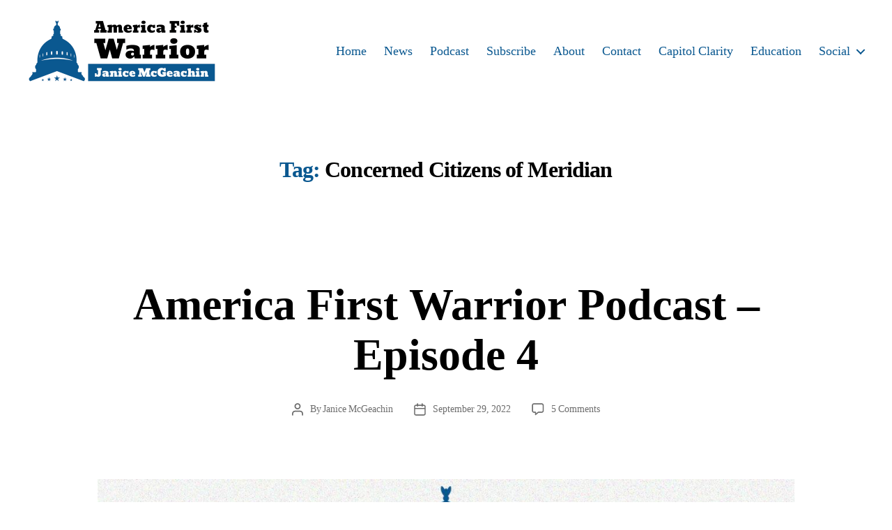

--- FILE ---
content_type: text/html; charset=utf-8
request_url: https://www.google.com/recaptcha/api2/anchor?ar=1&k=6Leqs8MhAAAAAKw6vxD-u9VnugPypea1RDrH1hc_&co=aHR0cHM6Ly9hbWVyaWNhZmlyc3R3YXJyaW9yLmNvbTo0NDM.&hl=en&v=PoyoqOPhxBO7pBk68S4YbpHZ&size=invisible&anchor-ms=20000&execute-ms=30000&cb=a5kv6db4xu8
body_size: 49034
content:
<!DOCTYPE HTML><html dir="ltr" lang="en"><head><meta http-equiv="Content-Type" content="text/html; charset=UTF-8">
<meta http-equiv="X-UA-Compatible" content="IE=edge">
<title>reCAPTCHA</title>
<style type="text/css">
/* cyrillic-ext */
@font-face {
  font-family: 'Roboto';
  font-style: normal;
  font-weight: 400;
  font-stretch: 100%;
  src: url(//fonts.gstatic.com/s/roboto/v48/KFO7CnqEu92Fr1ME7kSn66aGLdTylUAMa3GUBHMdazTgWw.woff2) format('woff2');
  unicode-range: U+0460-052F, U+1C80-1C8A, U+20B4, U+2DE0-2DFF, U+A640-A69F, U+FE2E-FE2F;
}
/* cyrillic */
@font-face {
  font-family: 'Roboto';
  font-style: normal;
  font-weight: 400;
  font-stretch: 100%;
  src: url(//fonts.gstatic.com/s/roboto/v48/KFO7CnqEu92Fr1ME7kSn66aGLdTylUAMa3iUBHMdazTgWw.woff2) format('woff2');
  unicode-range: U+0301, U+0400-045F, U+0490-0491, U+04B0-04B1, U+2116;
}
/* greek-ext */
@font-face {
  font-family: 'Roboto';
  font-style: normal;
  font-weight: 400;
  font-stretch: 100%;
  src: url(//fonts.gstatic.com/s/roboto/v48/KFO7CnqEu92Fr1ME7kSn66aGLdTylUAMa3CUBHMdazTgWw.woff2) format('woff2');
  unicode-range: U+1F00-1FFF;
}
/* greek */
@font-face {
  font-family: 'Roboto';
  font-style: normal;
  font-weight: 400;
  font-stretch: 100%;
  src: url(//fonts.gstatic.com/s/roboto/v48/KFO7CnqEu92Fr1ME7kSn66aGLdTylUAMa3-UBHMdazTgWw.woff2) format('woff2');
  unicode-range: U+0370-0377, U+037A-037F, U+0384-038A, U+038C, U+038E-03A1, U+03A3-03FF;
}
/* math */
@font-face {
  font-family: 'Roboto';
  font-style: normal;
  font-weight: 400;
  font-stretch: 100%;
  src: url(//fonts.gstatic.com/s/roboto/v48/KFO7CnqEu92Fr1ME7kSn66aGLdTylUAMawCUBHMdazTgWw.woff2) format('woff2');
  unicode-range: U+0302-0303, U+0305, U+0307-0308, U+0310, U+0312, U+0315, U+031A, U+0326-0327, U+032C, U+032F-0330, U+0332-0333, U+0338, U+033A, U+0346, U+034D, U+0391-03A1, U+03A3-03A9, U+03B1-03C9, U+03D1, U+03D5-03D6, U+03F0-03F1, U+03F4-03F5, U+2016-2017, U+2034-2038, U+203C, U+2040, U+2043, U+2047, U+2050, U+2057, U+205F, U+2070-2071, U+2074-208E, U+2090-209C, U+20D0-20DC, U+20E1, U+20E5-20EF, U+2100-2112, U+2114-2115, U+2117-2121, U+2123-214F, U+2190, U+2192, U+2194-21AE, U+21B0-21E5, U+21F1-21F2, U+21F4-2211, U+2213-2214, U+2216-22FF, U+2308-230B, U+2310, U+2319, U+231C-2321, U+2336-237A, U+237C, U+2395, U+239B-23B7, U+23D0, U+23DC-23E1, U+2474-2475, U+25AF, U+25B3, U+25B7, U+25BD, U+25C1, U+25CA, U+25CC, U+25FB, U+266D-266F, U+27C0-27FF, U+2900-2AFF, U+2B0E-2B11, U+2B30-2B4C, U+2BFE, U+3030, U+FF5B, U+FF5D, U+1D400-1D7FF, U+1EE00-1EEFF;
}
/* symbols */
@font-face {
  font-family: 'Roboto';
  font-style: normal;
  font-weight: 400;
  font-stretch: 100%;
  src: url(//fonts.gstatic.com/s/roboto/v48/KFO7CnqEu92Fr1ME7kSn66aGLdTylUAMaxKUBHMdazTgWw.woff2) format('woff2');
  unicode-range: U+0001-000C, U+000E-001F, U+007F-009F, U+20DD-20E0, U+20E2-20E4, U+2150-218F, U+2190, U+2192, U+2194-2199, U+21AF, U+21E6-21F0, U+21F3, U+2218-2219, U+2299, U+22C4-22C6, U+2300-243F, U+2440-244A, U+2460-24FF, U+25A0-27BF, U+2800-28FF, U+2921-2922, U+2981, U+29BF, U+29EB, U+2B00-2BFF, U+4DC0-4DFF, U+FFF9-FFFB, U+10140-1018E, U+10190-1019C, U+101A0, U+101D0-101FD, U+102E0-102FB, U+10E60-10E7E, U+1D2C0-1D2D3, U+1D2E0-1D37F, U+1F000-1F0FF, U+1F100-1F1AD, U+1F1E6-1F1FF, U+1F30D-1F30F, U+1F315, U+1F31C, U+1F31E, U+1F320-1F32C, U+1F336, U+1F378, U+1F37D, U+1F382, U+1F393-1F39F, U+1F3A7-1F3A8, U+1F3AC-1F3AF, U+1F3C2, U+1F3C4-1F3C6, U+1F3CA-1F3CE, U+1F3D4-1F3E0, U+1F3ED, U+1F3F1-1F3F3, U+1F3F5-1F3F7, U+1F408, U+1F415, U+1F41F, U+1F426, U+1F43F, U+1F441-1F442, U+1F444, U+1F446-1F449, U+1F44C-1F44E, U+1F453, U+1F46A, U+1F47D, U+1F4A3, U+1F4B0, U+1F4B3, U+1F4B9, U+1F4BB, U+1F4BF, U+1F4C8-1F4CB, U+1F4D6, U+1F4DA, U+1F4DF, U+1F4E3-1F4E6, U+1F4EA-1F4ED, U+1F4F7, U+1F4F9-1F4FB, U+1F4FD-1F4FE, U+1F503, U+1F507-1F50B, U+1F50D, U+1F512-1F513, U+1F53E-1F54A, U+1F54F-1F5FA, U+1F610, U+1F650-1F67F, U+1F687, U+1F68D, U+1F691, U+1F694, U+1F698, U+1F6AD, U+1F6B2, U+1F6B9-1F6BA, U+1F6BC, U+1F6C6-1F6CF, U+1F6D3-1F6D7, U+1F6E0-1F6EA, U+1F6F0-1F6F3, U+1F6F7-1F6FC, U+1F700-1F7FF, U+1F800-1F80B, U+1F810-1F847, U+1F850-1F859, U+1F860-1F887, U+1F890-1F8AD, U+1F8B0-1F8BB, U+1F8C0-1F8C1, U+1F900-1F90B, U+1F93B, U+1F946, U+1F984, U+1F996, U+1F9E9, U+1FA00-1FA6F, U+1FA70-1FA7C, U+1FA80-1FA89, U+1FA8F-1FAC6, U+1FACE-1FADC, U+1FADF-1FAE9, U+1FAF0-1FAF8, U+1FB00-1FBFF;
}
/* vietnamese */
@font-face {
  font-family: 'Roboto';
  font-style: normal;
  font-weight: 400;
  font-stretch: 100%;
  src: url(//fonts.gstatic.com/s/roboto/v48/KFO7CnqEu92Fr1ME7kSn66aGLdTylUAMa3OUBHMdazTgWw.woff2) format('woff2');
  unicode-range: U+0102-0103, U+0110-0111, U+0128-0129, U+0168-0169, U+01A0-01A1, U+01AF-01B0, U+0300-0301, U+0303-0304, U+0308-0309, U+0323, U+0329, U+1EA0-1EF9, U+20AB;
}
/* latin-ext */
@font-face {
  font-family: 'Roboto';
  font-style: normal;
  font-weight: 400;
  font-stretch: 100%;
  src: url(//fonts.gstatic.com/s/roboto/v48/KFO7CnqEu92Fr1ME7kSn66aGLdTylUAMa3KUBHMdazTgWw.woff2) format('woff2');
  unicode-range: U+0100-02BA, U+02BD-02C5, U+02C7-02CC, U+02CE-02D7, U+02DD-02FF, U+0304, U+0308, U+0329, U+1D00-1DBF, U+1E00-1E9F, U+1EF2-1EFF, U+2020, U+20A0-20AB, U+20AD-20C0, U+2113, U+2C60-2C7F, U+A720-A7FF;
}
/* latin */
@font-face {
  font-family: 'Roboto';
  font-style: normal;
  font-weight: 400;
  font-stretch: 100%;
  src: url(//fonts.gstatic.com/s/roboto/v48/KFO7CnqEu92Fr1ME7kSn66aGLdTylUAMa3yUBHMdazQ.woff2) format('woff2');
  unicode-range: U+0000-00FF, U+0131, U+0152-0153, U+02BB-02BC, U+02C6, U+02DA, U+02DC, U+0304, U+0308, U+0329, U+2000-206F, U+20AC, U+2122, U+2191, U+2193, U+2212, U+2215, U+FEFF, U+FFFD;
}
/* cyrillic-ext */
@font-face {
  font-family: 'Roboto';
  font-style: normal;
  font-weight: 500;
  font-stretch: 100%;
  src: url(//fonts.gstatic.com/s/roboto/v48/KFO7CnqEu92Fr1ME7kSn66aGLdTylUAMa3GUBHMdazTgWw.woff2) format('woff2');
  unicode-range: U+0460-052F, U+1C80-1C8A, U+20B4, U+2DE0-2DFF, U+A640-A69F, U+FE2E-FE2F;
}
/* cyrillic */
@font-face {
  font-family: 'Roboto';
  font-style: normal;
  font-weight: 500;
  font-stretch: 100%;
  src: url(//fonts.gstatic.com/s/roboto/v48/KFO7CnqEu92Fr1ME7kSn66aGLdTylUAMa3iUBHMdazTgWw.woff2) format('woff2');
  unicode-range: U+0301, U+0400-045F, U+0490-0491, U+04B0-04B1, U+2116;
}
/* greek-ext */
@font-face {
  font-family: 'Roboto';
  font-style: normal;
  font-weight: 500;
  font-stretch: 100%;
  src: url(//fonts.gstatic.com/s/roboto/v48/KFO7CnqEu92Fr1ME7kSn66aGLdTylUAMa3CUBHMdazTgWw.woff2) format('woff2');
  unicode-range: U+1F00-1FFF;
}
/* greek */
@font-face {
  font-family: 'Roboto';
  font-style: normal;
  font-weight: 500;
  font-stretch: 100%;
  src: url(//fonts.gstatic.com/s/roboto/v48/KFO7CnqEu92Fr1ME7kSn66aGLdTylUAMa3-UBHMdazTgWw.woff2) format('woff2');
  unicode-range: U+0370-0377, U+037A-037F, U+0384-038A, U+038C, U+038E-03A1, U+03A3-03FF;
}
/* math */
@font-face {
  font-family: 'Roboto';
  font-style: normal;
  font-weight: 500;
  font-stretch: 100%;
  src: url(//fonts.gstatic.com/s/roboto/v48/KFO7CnqEu92Fr1ME7kSn66aGLdTylUAMawCUBHMdazTgWw.woff2) format('woff2');
  unicode-range: U+0302-0303, U+0305, U+0307-0308, U+0310, U+0312, U+0315, U+031A, U+0326-0327, U+032C, U+032F-0330, U+0332-0333, U+0338, U+033A, U+0346, U+034D, U+0391-03A1, U+03A3-03A9, U+03B1-03C9, U+03D1, U+03D5-03D6, U+03F0-03F1, U+03F4-03F5, U+2016-2017, U+2034-2038, U+203C, U+2040, U+2043, U+2047, U+2050, U+2057, U+205F, U+2070-2071, U+2074-208E, U+2090-209C, U+20D0-20DC, U+20E1, U+20E5-20EF, U+2100-2112, U+2114-2115, U+2117-2121, U+2123-214F, U+2190, U+2192, U+2194-21AE, U+21B0-21E5, U+21F1-21F2, U+21F4-2211, U+2213-2214, U+2216-22FF, U+2308-230B, U+2310, U+2319, U+231C-2321, U+2336-237A, U+237C, U+2395, U+239B-23B7, U+23D0, U+23DC-23E1, U+2474-2475, U+25AF, U+25B3, U+25B7, U+25BD, U+25C1, U+25CA, U+25CC, U+25FB, U+266D-266F, U+27C0-27FF, U+2900-2AFF, U+2B0E-2B11, U+2B30-2B4C, U+2BFE, U+3030, U+FF5B, U+FF5D, U+1D400-1D7FF, U+1EE00-1EEFF;
}
/* symbols */
@font-face {
  font-family: 'Roboto';
  font-style: normal;
  font-weight: 500;
  font-stretch: 100%;
  src: url(//fonts.gstatic.com/s/roboto/v48/KFO7CnqEu92Fr1ME7kSn66aGLdTylUAMaxKUBHMdazTgWw.woff2) format('woff2');
  unicode-range: U+0001-000C, U+000E-001F, U+007F-009F, U+20DD-20E0, U+20E2-20E4, U+2150-218F, U+2190, U+2192, U+2194-2199, U+21AF, U+21E6-21F0, U+21F3, U+2218-2219, U+2299, U+22C4-22C6, U+2300-243F, U+2440-244A, U+2460-24FF, U+25A0-27BF, U+2800-28FF, U+2921-2922, U+2981, U+29BF, U+29EB, U+2B00-2BFF, U+4DC0-4DFF, U+FFF9-FFFB, U+10140-1018E, U+10190-1019C, U+101A0, U+101D0-101FD, U+102E0-102FB, U+10E60-10E7E, U+1D2C0-1D2D3, U+1D2E0-1D37F, U+1F000-1F0FF, U+1F100-1F1AD, U+1F1E6-1F1FF, U+1F30D-1F30F, U+1F315, U+1F31C, U+1F31E, U+1F320-1F32C, U+1F336, U+1F378, U+1F37D, U+1F382, U+1F393-1F39F, U+1F3A7-1F3A8, U+1F3AC-1F3AF, U+1F3C2, U+1F3C4-1F3C6, U+1F3CA-1F3CE, U+1F3D4-1F3E0, U+1F3ED, U+1F3F1-1F3F3, U+1F3F5-1F3F7, U+1F408, U+1F415, U+1F41F, U+1F426, U+1F43F, U+1F441-1F442, U+1F444, U+1F446-1F449, U+1F44C-1F44E, U+1F453, U+1F46A, U+1F47D, U+1F4A3, U+1F4B0, U+1F4B3, U+1F4B9, U+1F4BB, U+1F4BF, U+1F4C8-1F4CB, U+1F4D6, U+1F4DA, U+1F4DF, U+1F4E3-1F4E6, U+1F4EA-1F4ED, U+1F4F7, U+1F4F9-1F4FB, U+1F4FD-1F4FE, U+1F503, U+1F507-1F50B, U+1F50D, U+1F512-1F513, U+1F53E-1F54A, U+1F54F-1F5FA, U+1F610, U+1F650-1F67F, U+1F687, U+1F68D, U+1F691, U+1F694, U+1F698, U+1F6AD, U+1F6B2, U+1F6B9-1F6BA, U+1F6BC, U+1F6C6-1F6CF, U+1F6D3-1F6D7, U+1F6E0-1F6EA, U+1F6F0-1F6F3, U+1F6F7-1F6FC, U+1F700-1F7FF, U+1F800-1F80B, U+1F810-1F847, U+1F850-1F859, U+1F860-1F887, U+1F890-1F8AD, U+1F8B0-1F8BB, U+1F8C0-1F8C1, U+1F900-1F90B, U+1F93B, U+1F946, U+1F984, U+1F996, U+1F9E9, U+1FA00-1FA6F, U+1FA70-1FA7C, U+1FA80-1FA89, U+1FA8F-1FAC6, U+1FACE-1FADC, U+1FADF-1FAE9, U+1FAF0-1FAF8, U+1FB00-1FBFF;
}
/* vietnamese */
@font-face {
  font-family: 'Roboto';
  font-style: normal;
  font-weight: 500;
  font-stretch: 100%;
  src: url(//fonts.gstatic.com/s/roboto/v48/KFO7CnqEu92Fr1ME7kSn66aGLdTylUAMa3OUBHMdazTgWw.woff2) format('woff2');
  unicode-range: U+0102-0103, U+0110-0111, U+0128-0129, U+0168-0169, U+01A0-01A1, U+01AF-01B0, U+0300-0301, U+0303-0304, U+0308-0309, U+0323, U+0329, U+1EA0-1EF9, U+20AB;
}
/* latin-ext */
@font-face {
  font-family: 'Roboto';
  font-style: normal;
  font-weight: 500;
  font-stretch: 100%;
  src: url(//fonts.gstatic.com/s/roboto/v48/KFO7CnqEu92Fr1ME7kSn66aGLdTylUAMa3KUBHMdazTgWw.woff2) format('woff2');
  unicode-range: U+0100-02BA, U+02BD-02C5, U+02C7-02CC, U+02CE-02D7, U+02DD-02FF, U+0304, U+0308, U+0329, U+1D00-1DBF, U+1E00-1E9F, U+1EF2-1EFF, U+2020, U+20A0-20AB, U+20AD-20C0, U+2113, U+2C60-2C7F, U+A720-A7FF;
}
/* latin */
@font-face {
  font-family: 'Roboto';
  font-style: normal;
  font-weight: 500;
  font-stretch: 100%;
  src: url(//fonts.gstatic.com/s/roboto/v48/KFO7CnqEu92Fr1ME7kSn66aGLdTylUAMa3yUBHMdazQ.woff2) format('woff2');
  unicode-range: U+0000-00FF, U+0131, U+0152-0153, U+02BB-02BC, U+02C6, U+02DA, U+02DC, U+0304, U+0308, U+0329, U+2000-206F, U+20AC, U+2122, U+2191, U+2193, U+2212, U+2215, U+FEFF, U+FFFD;
}
/* cyrillic-ext */
@font-face {
  font-family: 'Roboto';
  font-style: normal;
  font-weight: 900;
  font-stretch: 100%;
  src: url(//fonts.gstatic.com/s/roboto/v48/KFO7CnqEu92Fr1ME7kSn66aGLdTylUAMa3GUBHMdazTgWw.woff2) format('woff2');
  unicode-range: U+0460-052F, U+1C80-1C8A, U+20B4, U+2DE0-2DFF, U+A640-A69F, U+FE2E-FE2F;
}
/* cyrillic */
@font-face {
  font-family: 'Roboto';
  font-style: normal;
  font-weight: 900;
  font-stretch: 100%;
  src: url(//fonts.gstatic.com/s/roboto/v48/KFO7CnqEu92Fr1ME7kSn66aGLdTylUAMa3iUBHMdazTgWw.woff2) format('woff2');
  unicode-range: U+0301, U+0400-045F, U+0490-0491, U+04B0-04B1, U+2116;
}
/* greek-ext */
@font-face {
  font-family: 'Roboto';
  font-style: normal;
  font-weight: 900;
  font-stretch: 100%;
  src: url(//fonts.gstatic.com/s/roboto/v48/KFO7CnqEu92Fr1ME7kSn66aGLdTylUAMa3CUBHMdazTgWw.woff2) format('woff2');
  unicode-range: U+1F00-1FFF;
}
/* greek */
@font-face {
  font-family: 'Roboto';
  font-style: normal;
  font-weight: 900;
  font-stretch: 100%;
  src: url(//fonts.gstatic.com/s/roboto/v48/KFO7CnqEu92Fr1ME7kSn66aGLdTylUAMa3-UBHMdazTgWw.woff2) format('woff2');
  unicode-range: U+0370-0377, U+037A-037F, U+0384-038A, U+038C, U+038E-03A1, U+03A3-03FF;
}
/* math */
@font-face {
  font-family: 'Roboto';
  font-style: normal;
  font-weight: 900;
  font-stretch: 100%;
  src: url(//fonts.gstatic.com/s/roboto/v48/KFO7CnqEu92Fr1ME7kSn66aGLdTylUAMawCUBHMdazTgWw.woff2) format('woff2');
  unicode-range: U+0302-0303, U+0305, U+0307-0308, U+0310, U+0312, U+0315, U+031A, U+0326-0327, U+032C, U+032F-0330, U+0332-0333, U+0338, U+033A, U+0346, U+034D, U+0391-03A1, U+03A3-03A9, U+03B1-03C9, U+03D1, U+03D5-03D6, U+03F0-03F1, U+03F4-03F5, U+2016-2017, U+2034-2038, U+203C, U+2040, U+2043, U+2047, U+2050, U+2057, U+205F, U+2070-2071, U+2074-208E, U+2090-209C, U+20D0-20DC, U+20E1, U+20E5-20EF, U+2100-2112, U+2114-2115, U+2117-2121, U+2123-214F, U+2190, U+2192, U+2194-21AE, U+21B0-21E5, U+21F1-21F2, U+21F4-2211, U+2213-2214, U+2216-22FF, U+2308-230B, U+2310, U+2319, U+231C-2321, U+2336-237A, U+237C, U+2395, U+239B-23B7, U+23D0, U+23DC-23E1, U+2474-2475, U+25AF, U+25B3, U+25B7, U+25BD, U+25C1, U+25CA, U+25CC, U+25FB, U+266D-266F, U+27C0-27FF, U+2900-2AFF, U+2B0E-2B11, U+2B30-2B4C, U+2BFE, U+3030, U+FF5B, U+FF5D, U+1D400-1D7FF, U+1EE00-1EEFF;
}
/* symbols */
@font-face {
  font-family: 'Roboto';
  font-style: normal;
  font-weight: 900;
  font-stretch: 100%;
  src: url(//fonts.gstatic.com/s/roboto/v48/KFO7CnqEu92Fr1ME7kSn66aGLdTylUAMaxKUBHMdazTgWw.woff2) format('woff2');
  unicode-range: U+0001-000C, U+000E-001F, U+007F-009F, U+20DD-20E0, U+20E2-20E4, U+2150-218F, U+2190, U+2192, U+2194-2199, U+21AF, U+21E6-21F0, U+21F3, U+2218-2219, U+2299, U+22C4-22C6, U+2300-243F, U+2440-244A, U+2460-24FF, U+25A0-27BF, U+2800-28FF, U+2921-2922, U+2981, U+29BF, U+29EB, U+2B00-2BFF, U+4DC0-4DFF, U+FFF9-FFFB, U+10140-1018E, U+10190-1019C, U+101A0, U+101D0-101FD, U+102E0-102FB, U+10E60-10E7E, U+1D2C0-1D2D3, U+1D2E0-1D37F, U+1F000-1F0FF, U+1F100-1F1AD, U+1F1E6-1F1FF, U+1F30D-1F30F, U+1F315, U+1F31C, U+1F31E, U+1F320-1F32C, U+1F336, U+1F378, U+1F37D, U+1F382, U+1F393-1F39F, U+1F3A7-1F3A8, U+1F3AC-1F3AF, U+1F3C2, U+1F3C4-1F3C6, U+1F3CA-1F3CE, U+1F3D4-1F3E0, U+1F3ED, U+1F3F1-1F3F3, U+1F3F5-1F3F7, U+1F408, U+1F415, U+1F41F, U+1F426, U+1F43F, U+1F441-1F442, U+1F444, U+1F446-1F449, U+1F44C-1F44E, U+1F453, U+1F46A, U+1F47D, U+1F4A3, U+1F4B0, U+1F4B3, U+1F4B9, U+1F4BB, U+1F4BF, U+1F4C8-1F4CB, U+1F4D6, U+1F4DA, U+1F4DF, U+1F4E3-1F4E6, U+1F4EA-1F4ED, U+1F4F7, U+1F4F9-1F4FB, U+1F4FD-1F4FE, U+1F503, U+1F507-1F50B, U+1F50D, U+1F512-1F513, U+1F53E-1F54A, U+1F54F-1F5FA, U+1F610, U+1F650-1F67F, U+1F687, U+1F68D, U+1F691, U+1F694, U+1F698, U+1F6AD, U+1F6B2, U+1F6B9-1F6BA, U+1F6BC, U+1F6C6-1F6CF, U+1F6D3-1F6D7, U+1F6E0-1F6EA, U+1F6F0-1F6F3, U+1F6F7-1F6FC, U+1F700-1F7FF, U+1F800-1F80B, U+1F810-1F847, U+1F850-1F859, U+1F860-1F887, U+1F890-1F8AD, U+1F8B0-1F8BB, U+1F8C0-1F8C1, U+1F900-1F90B, U+1F93B, U+1F946, U+1F984, U+1F996, U+1F9E9, U+1FA00-1FA6F, U+1FA70-1FA7C, U+1FA80-1FA89, U+1FA8F-1FAC6, U+1FACE-1FADC, U+1FADF-1FAE9, U+1FAF0-1FAF8, U+1FB00-1FBFF;
}
/* vietnamese */
@font-face {
  font-family: 'Roboto';
  font-style: normal;
  font-weight: 900;
  font-stretch: 100%;
  src: url(//fonts.gstatic.com/s/roboto/v48/KFO7CnqEu92Fr1ME7kSn66aGLdTylUAMa3OUBHMdazTgWw.woff2) format('woff2');
  unicode-range: U+0102-0103, U+0110-0111, U+0128-0129, U+0168-0169, U+01A0-01A1, U+01AF-01B0, U+0300-0301, U+0303-0304, U+0308-0309, U+0323, U+0329, U+1EA0-1EF9, U+20AB;
}
/* latin-ext */
@font-face {
  font-family: 'Roboto';
  font-style: normal;
  font-weight: 900;
  font-stretch: 100%;
  src: url(//fonts.gstatic.com/s/roboto/v48/KFO7CnqEu92Fr1ME7kSn66aGLdTylUAMa3KUBHMdazTgWw.woff2) format('woff2');
  unicode-range: U+0100-02BA, U+02BD-02C5, U+02C7-02CC, U+02CE-02D7, U+02DD-02FF, U+0304, U+0308, U+0329, U+1D00-1DBF, U+1E00-1E9F, U+1EF2-1EFF, U+2020, U+20A0-20AB, U+20AD-20C0, U+2113, U+2C60-2C7F, U+A720-A7FF;
}
/* latin */
@font-face {
  font-family: 'Roboto';
  font-style: normal;
  font-weight: 900;
  font-stretch: 100%;
  src: url(//fonts.gstatic.com/s/roboto/v48/KFO7CnqEu92Fr1ME7kSn66aGLdTylUAMa3yUBHMdazQ.woff2) format('woff2');
  unicode-range: U+0000-00FF, U+0131, U+0152-0153, U+02BB-02BC, U+02C6, U+02DA, U+02DC, U+0304, U+0308, U+0329, U+2000-206F, U+20AC, U+2122, U+2191, U+2193, U+2212, U+2215, U+FEFF, U+FFFD;
}

</style>
<link rel="stylesheet" type="text/css" href="https://www.gstatic.com/recaptcha/releases/PoyoqOPhxBO7pBk68S4YbpHZ/styles__ltr.css">
<script nonce="gwgItOLDeCaJSIzte2ygYw" type="text/javascript">window['__recaptcha_api'] = 'https://www.google.com/recaptcha/api2/';</script>
<script type="text/javascript" src="https://www.gstatic.com/recaptcha/releases/PoyoqOPhxBO7pBk68S4YbpHZ/recaptcha__en.js" nonce="gwgItOLDeCaJSIzte2ygYw">
      
    </script></head>
<body><div id="rc-anchor-alert" class="rc-anchor-alert"></div>
<input type="hidden" id="recaptcha-token" value="[base64]">
<script type="text/javascript" nonce="gwgItOLDeCaJSIzte2ygYw">
      recaptcha.anchor.Main.init("[\x22ainput\x22,[\x22bgdata\x22,\x22\x22,\[base64]/[base64]/[base64]/ZyhXLGgpOnEoW04sMjEsbF0sVywwKSxoKSxmYWxzZSxmYWxzZSl9Y2F0Y2goayl7RygzNTgsVyk/[base64]/[base64]/[base64]/[base64]/[base64]/[base64]/[base64]/bmV3IEJbT10oRFswXSk6dz09Mj9uZXcgQltPXShEWzBdLERbMV0pOnc9PTM/bmV3IEJbT10oRFswXSxEWzFdLERbMl0pOnc9PTQ/[base64]/[base64]/[base64]/[base64]/[base64]\\u003d\x22,\[base64]\\u003d\x22,\x22YMOcQcOYwq5ISAvDkMK7OMOMCsOvwpHDvMKBwrLDqmPCp0wFMsORY33DtsKcwocUwoDCnMKkwrnCtzMBw5gQwpXCqFrDiwV/BydOPcOOw4jDm8OHGcKBa8O2VMOeSTJAUSB5H8K9wpZrXCjDl8KwwrjCtkIfw7fConFyNMKsYxbDicKQw6vDrsO8WSRjD8KASmvCqQM5w5LCgcKDDcO6w4zDoTrCgAzDr2PDgh7Cu8Oew63DpcKuw7s9wr7Dh3HDo8KmLjtLw6MOwrXDvMO0wq3CvMOMwpVowrvDoMK/J3TCh3/[base64]/DnFXDrsO6wqYAQsO1OSbChmIzbH/DgMOsPsKhw79bQmbCrDoKWMOKw4rCvMKLw47CgMKHwq3CiMOZNhzCh8KdbcKywpXCowZPB8Oew5rCk8KvwrXCokvCg8O7DCZ3dsOYG8KvQD5idMOiOg/CrsKfEgQRw48fckBSwp/CicOuw4DDssOMSQtfwrIDwrYjw5TDlxB2wrUowoLCicOqbMKow5TCoHbCscKDFDUzUMOSw7nClnw1SQPCh1PDmx9Cwq/DisKRXBrDlgkwK8OrwrnDkB/CmcOTwq91wpdzeW8GHVJow4/Cj8KTwrpqJWHCpQzDiMOGw7HDuRXDmsOOPi7CksK/EMK4S8KKwrzCvBDCkcK/w7nCnT7DmsOpw4XDvsOxw6VOw6gaXMOfYQfCosKjwrnCoWzCpMO3wrjDmHxMOcOXw6nDpT/Cn0jCvMKaNWXDjDbCtcO/YV3ClkAARMOEwrfDlhQ+LDvCm8K8w4wgeG8ewq/DuT/[base64]/DrBFFJWTCkRlJM17DvMKzwrnDssOowqvCrcOpwq/Cp3ROw5nDjsKlwqXDqhoJG8OuTgA+QxfDqhrDu2rCscKYV8OjOzMqLMKcw69ddcOWL8KvwpISGcKZwrbDscKiw6IKFnFmWlElwonDolAHO8KgTUzDk8Ogaw/DjxLCm8O0w7x7w7nDlsO8wo4DdsKdw6QGwojCiEnCqMOawoE4VMOebz7DmsOSRiV4wqFHZWvDhsKZw5TDn8OLwo4gL8KjeQt0w7tLwp5vw4XDkEAJNcKvw6jDlMK8w77Dn8Ksw5LDoFocw7/CqMOhw5slOMK3wrgiw6LDoCLDhMOhwpzCrCQ5w71zwrnDoB3CtsKswoRdeMOhwo3Ds8Otb1/[base64]/AMKowpxXw5FsGGHCmEs8wpDDgxh7UBJrw4XDusKrwrcKIm3DiMORwoEEegp9w6QOw6ZRK8K9eATCp8O7wr3ChC8vAMOkwr0GwqU5QsK9CsOwwpZaPE4XOMK8wrbCiwbCqSQCwqBQw7vCjcKaw5tAS2XCr0NKw6A8wpXDiMKgTWY/wp/CiEUiKjkaw5fCkcKKQcOcw6jDiMOOwovDncKIwogNwoFpHQ9dS8OYwpjDkyAbw7rDgsKQTcKXw6DDhcKmwrHDgMOdwpXDksKBwpjCpC3DlEDClcKcwq1oUsOIwrQTaGbDrwArKDPDkcOlasK4YcOlw4XDkxJqdsKVLEDDqsKed8OSwpRDwo9Wwqp/E8Knwoh9ZsOvaBlxwqxNw7HDtRfDlWEbC0HCvU7DnQocw4Y/wqnCrXg8w47DqcKNwosYI3XDi0DDq8OjDXjDi8Oxwq8bB8OOwofCnw88w7IxwoTCg8ONw6Mtw4ZQOg3ClTZ9wpd+wq/[base64]/Ck1ZANcOzAivDs8OqG8KMw6vCoBwtc8KoFkHCjWTCkA0ew7xpw77CjT3Dm0zDn3vCmGhdfcK3LsKrEsOKY1DDt8Owwo97w5DDtMONwrHDpMKtwrDCpMK7w6vDtsOxwp5OMhR/E3jCjcKQEXxxwr87w4YGw5nCmlXChMOkP3HCjQ7CgV/CujNlZAnDighdUAkDw4slw4lhbQ/Dm8K3w77DsMOxTRdqw69PGcK9w5QKwpJzUsKgw7vCoDkSw7hlwqPDkihFw5BQwq/DgWzDn2PCnsOew6fCuMK7PMOwwrXDvX0mwrscwrpnwrVvW8OVw70VIRMuCSXCkm/Cu8Oiw6LDm0LDiMKRBgbDn8KTw73DlcOpw7LCvMK9wq4Hwo4+wrhSJRxvw4ISwpoww7/Ds3TDtSB8HxUrwpHDlTJpw5vDr8O/w5XCpT48NMKhwpolwrDCh8OWfMKHBFfCvWfCvHbCsWIMw75mw6HDkX4fcsK1TsKlccKTw51WN2t/[base64]/UFTCmlFZw4o7Nlt0V2XCqMKjw4UbTcOcwr3DrcOew64GQQVjb8Opw79Gw4MEOgUFYk/CmMKbKU3Dq8Ojw5EpIx7DtcKfwq/CiUbDlwTDqcKGZWnDrQUzNFTCs8OgwoTCisOwasOaF1hRwrs6w6rDkMOpw6nDjy4fZmd3Dw9uw4BJwpcRw6QEQsKMw5JmwqINw4/Cs8O1J8KwBR9ibz7DtcK3w6sWFcKHwqJwHcK/wpN8WsOoCMOeLMOVRMKAw7nDsR7DtcOOaW8oPMOvw4Ykw7zDrE5rHMKNwpxKZAXChX96JRYUGivDscKcwr/[base64]/DisKNWsOcwqbDkj7Cm8Oawoohwp4uwpRjLWzCoxEPG8OMwpcgVE3DnsKWwpFlw78ADMKrMMKJbAgLwoZfw6dow6A6w4REw74xwrDDtsOSE8O1e8KCwoxiTMK4c8K+w7BZwonCmcO0w77DiDrDtMKsYAYHY8K0wp/DusOdHMO6wonCuwIBw4sIw4powojDpGnDg8O7ZMOGXMKiXcO5AcKBO8O4w6PCol/DkcK/[base64]/w78zdWDDnMK1bcOlCAHDrsKnw5TCv3Efwowvc3EvwpTDtWnCo8KEw7U6wpJzOljCpsOpTcO9Tg4GEsO+w6LCmk3DsFzCq8KCXcK7w4VEw47CvARuw74ewojDpMO/cRERw7FhQMKsLMOrETYfwrDDgsOvPDUpw4PDvEUow6EfDsKUwqRhwoxsw4JILcKswqdIwr8bYlNtRMO8w48EwqLCtyooLE/CliFmwrnCvMOgw45qwqvCkHFRa8OtTsKldVINwqo0w7DDqsOvI8OYwrwSw581WMK9w4ZYGRR8YcKPLMKVw6bDtcOCAMOib0bDv195PQMCWWlrwoXCqMO7EcK8KMO0w5vDizTCq1nCqytDwotuw4TDpUxHFUt/XMOYCANsw77CukTCvcKLw5Raw5fCr8OJw4jCg8K+w54MwqPDt3x8w5vCo8KPw47Co8Klw4zDpDMswoBow5HDlcOIwpPDtB/CvMOfwrFmFCJZOgDDrFdjZg7CsjfDjA0BV8KQwqPDoELCkltiGMK7w4MdAsKlQRzCvsKJwrZrJMOiPQXCisO7wr/DmcONwoLCjC7Cu1IAUwgqw7rDvsO7FMKNdRBcMMO/w5Nww4fClcOOwq/Dt8K+wrrDicKKF3zCgVwjwrhLw5TDgsKdYRjDvxpMwrYKw4fDkMOEwojCmF47wpLCrhQlwoBRCV/CkMKew6LDksO2FjoUXlRWw7XCoMOmGwHDtjdewrXCrjF8w7LDscKgWxXCnB3CqyDCsCTCjcO3SsKSwr9dA8K5RsKow68SdMO/woBoJsO5w7dbRlXDosK2Z8O1woB8woQcGsKAwpPDssO7wq3CgsO6ehRzZ2xMwqwUT1DCu3pZw4XCnGJ3T0fDnMKBNRMgelXCtsODwrU2wqfDq0TDty/Dm3vCmsO3dWp4Pgg8H3Zdb8Kdw6AYDy4ND8OpbsOZC8Kcw6g9RUUhTyh8wobCgsOCB2o5H27DrcK/w7o0w7zDvw1cw7ozQAhjX8K/wqs7N8KLMnRCwqHCvcKzwpEMwp4rw6YDLMOEw5DCu8OaH8O2OVNawovDuMKuw43DthrDnzrDosOdbcOoOi4fw6LCgsKCwpAfGmJUwpHDpl3Cs8O5W8K5woJjRhLDtwXCtmFFwrlxGFZDw59Lw73Dn8KGAULCn3HCj8OmVDnCrC/DpcOhwplfwqHDrMOsMWrCuxYuPHXDg8OfwpXDmcKMwoNTXsOLZcKzwr07BhQIIsOCwro/woVZE1FnHSgrIMOzw5MYIBccDy7DucOCCcOKwrDDv0vDjsKgbhHCkwzDl1kEe8Krw5dQw5HCrcKGw598w4YNwrcpNz5nDTsOKVzDrsK5bsKXaS02PMO9wok/Z8ORwp5jdcKoMD5uwqlHCsOhwqfCvsOwZD95wo55w4PCvBvDrcKEw5lnIxDCl8Knw6bCiQ03FcKXworCjUXCkMK2woo/w5JUYF7CrcK6w5bDp0fCmMKCZsKFEhR9wpXCqT05aSQHwq9dw5DCjMOkwpjDo8OqwqrDsU3CmMOvw5ZKw4Uow6dvBcKMw43CgkDDvyHCmAVlIcOmMcO7YG1iwp81XMKbwpNywroYfcOCw40Fw75lWsO/w4EhAcOwCsOGw6MWw64xMcOFw4ZBYw9QUn5bw5MJKwjDh3NbwqnDu3zDksKDIQDCs8KRwpfDmcOkwpxJwr16PHgeGi9RD8OCw6UfewgfwpttW8K2w47DgcOmbAjDpsKXw7N1LADCtC1pwpF7w4UeCsKcwobCgjwVYcOpw6owwpjDvRnCl8OWNcO/E8KSLV/DuQfCosOLwqjCsTEvc8OOw4HCisO5C2bDlcOgw5Ulwr/[base64]/DqiLCl8K1wppowo03wpfCl3bDoUgMWhM+V8K6wrrCucOAwqkeSwEBwogTABHCmkREXyISw4lZw5p8NcKoMMKSNGjCtcKjacOgKsKITXTDrXhpPTgOw6FcwrFqDlkgIWwcw7zCh8OuNMOWw4LDr8OVccKhwq/CljZeWcKiwrpWwo5zcFHCiX3ClcKqwoPCj8K2woPDt3h6w73DkGNaw405VEVpbcKTasKHFMOGw5jCr8K7wrjDksKDDWgsw6hYCMOqwrHCpnQ6N8OEWsO/bsO/wpTCksOsw4PDm0sPZMK3GsKORFwswqnCl8OoLMKEV8K/ZXJCw63CsAtzJg1vwqXClxTDhMO/w6XDs0vCk8OLCTbCnMKiOsO5woXCs1dtbcKIAcO5csKbOsOkw5TCnnzDvMKsf2cCwpAwB8OCN10TGMKZLMOmwq7DicKJw4zCpsOOIsKycxBXw4zCnMKpw5U/wqrDrW3DkcO+wp/DrQrDihTDqXoSw5PCiRRMw6HCpzbDoUh6w7TDn3nDo8KLTgTCmMKkwrJJJcOqMkY1DMKFw6ltw4jDnsOtw4fCiU4CcsO6w7TDvMKUwqMlwr0vQcKsXkjDo3XDlcKIwovCt8K1wolew6bDp3/CpzzCucKuw4E7X2xCfVHCo1jCvS7CtMKNwqnDlcOoIMOuccOuwpQ5CsKUwosZw4xBwp9mwpZVJsOFw6zCpxPCu8KvZ0cZBcKrw5XDoyFYw4AzW8KCQcOZVQTDhUppC0/CuBpDw5M+WcOtUMKGw6LDpC7CqwbDq8KNT8OZwpbCtmDCrgPCjk7CvDRKeMOGwq/Cmy0Gwr5Cw7rCmHNCJVQbGg8jwq7DpiTDq8OoSVTCl8OxXj9ewqwiwrFewrB9wr/Djg4Zw6DDqhPCh8OtBk/CqQY9wpvClWY9BAfCqRk1M8OvYFfDg3cJw4TCqcKxwoBENkDCr0Y9BcKMLcO9wrHDnlHChl3DqMOmXcK3wpTCmsO8wqZSGwHCqcKFSsKlwrZYJMObw5MBwo/Cg8KmGMKWw4EVw5cAfcKcWmTCssO6wosXwo/DucKowq/ChMOzNRvCncOUER7DpnLCtUjDl8O+w70ROcOkSn0cMAFdZG03w4fClxcqw5TCsFzDkcO0wqccw7TDqC0KGSTCu0kRNhDDnT4UwokKQwzDpsOVw6rCsiwJwrRlw7/ChcKHwoLCq0/CjcOGwr5fwqfCpcOgfcKyKw8Xw6EyG8KdZMKbRjtHfsKlwqLDtRfDgmRLw5tVDsKaw6zDhMOvw6FARsOLw6HCglrCoFY/dVEywr5XDTrCrsKNwrtoDTVKVEgHwplow5EGS8KIADN9wpIkw7lKcTvDvcOzwrF+w5/ChGdNWMODQVxgSsOKw77DjMOZcsKxKcO4X8Kgw40JMWlew5xbDzLCmELChsOiwr0Xwpdpw7gkIg3Cs8KzelU7w4/[base64]/OE3DpsOlOcOOZsOoKUDCvWxrw73CvcOVTFvCryDCnwtaw7XClDQ7D8OIBMO/wpbCuGMqwpzDqULCsWXCp2vDqFTCpQXDrMKTwopWVsKWeX/DmzbCvcO4BcOTXFnCo0XCo2PDrhfCncOHDSJ2w7J1w7fDu8Kfw4bDgE/Ch8Kiw4DCo8O+cynCmCDDg8OcJ8KmU8OxWsOsWMKnw6nCs8Oxw5NfYGHClSLDscOtQcORwpXCvsOTRkIZf8K/w798eF5YwoJHWUzCvMOFLMKywpQUcMKBwrMAw7/DqcK+w53DosOowrjCj8KqS2/CpiABwpHDtB/Ds1nDmsKjIcOsw7BzPMKOw651fcOFw5lbRFI2w5NxwoHCh8Ktw5HDlsKFHRovScO+w7/Ctl/CksOUZsO9wqzDocOXw5HCqBDDlsOlwpZLCcOMHxorDMOqfQTDpQI+ecOnaMKQwpphYsOYwo/[base64]/LxRmwo8Jwr7CnsObwrHCpcK8In7DiGHDpcO0w78uwrt/wqQ9wp0BwrtBw6jCrsK5QsKkVcOGSGQpwrDDisK/[base64]/Dh8KQMsK0wolYw4rDkMO7w7rCj8KfJ0PDiMONLXHDmMKow7HDjsK4a3TCscKDXcKmw7EPwqvCnsO6YTTCvl1SP8KBw4TCggDCu21jeyHDncOsaFfChlbCs8OwMnA0OWPDmyDDisKLOS3CrgnDkMO+ScO5w4Eaw67Dg8KIwoxww67DvAxGwpDDphPCtQPCqMO/w6k/WCzCmsKhw4DCoz3DrMKEKsO1wos8LMOBBU3DpsKLw5bDlGPDnU5awoY8GnclNRIvwpUJwqnCqGBWPcKPw5V9L8Kjw6/[base64]/w51xwqPCrCHDh8OWw5zDhlPDpyh1wojDi8KxdMOgCVbDgsKEw7kjwpLCp2pTbsKjAMK/wrMGw69iwpN1HsO5ZD8RwoXDhcKBw63CnGHDtMK8wqQKwo8/b008wr0ZCE5CcsK5wrDDgDbCnMOOA8OrwqxVwrHCmzZcwrTDoMKvwp9EGcOVZsKywqBHwpfDjsKwLcKyMFgIwpF0wp7Cs8OdY8OSwpXCmsO9wpPClTFbPsKEw7YPMRlpwrvDrgDDuTnDssOjVUbDpj/CkMKgOW1Yf08NbcOdw7Rvw6onJwHDmzFNw6rChjtFwrXCuTTCs8OGeAxhwrIVcCsdw4x3YcKmTMKfw61ON8OIFgbCl1R2HADDlMOsIcKOSEg/VB/[base64]/CucOdf8KmSMKaw4sxQMK2w7nDkMO6w7xwXcKQw4jDhlxnWMKkwqHCp17CvMKsTWIKU8KGKcKyw7dPGcKFwqoSRVIQw54BwqIJw6rCpQfDuMKZGXsEwo4dw64jwrgGw6t5M8KsbcKGZcODwpIOwogkwqvDlGdwwpBXw5LCri/[base64]/w4A6w7nCtcKfasKnTkcwwqTCnQAmIHUfawgdwphiTMOVw6fDoRXDokvCkn0uDMO/BcKMwrrDmcKRRU3DlsKIVCbDmsOzQsKQLAExOsOWwrfDrMKxwpnCs3/DtcOOFMKJw6PCr8OpYcKfR8KRw6pMG3YYw5fCuFjCpMOfcELDuHzCjkpvw6/DkTVyAMKEwrPCnmTDpz50w4E3wo/CrE3CtT7DgF/DoMKyI8O3w4NhXsO9EXrDkcOww6DCq1EmPMOmwoTDhG7CvlBHJcK/VHHDjMK1fQHDqRzDqcKmN8OGwrB7WwnDpDvDoB5Fw5bDnnnDmMOgwqAgLilXahhfECwmHsOBwoQMUWbClMOLw7jDrsOjw5LDl2nDgMK8w63CqMO4w4gObFXDvnAIw6fDusO6KsOKw5nDgj/CgGc1w7stwpZpS8OJw5fChMOiaTNpOBLDrSpewpnDvcKowrxURWLCjGQxw4N/Z8ObwofCokM1w4lUf8OnwrwEwqIqez9lwoodITsvAy/CoMOzw58Rw7fCikMgKMKXYcOewpthHwDCrxMuw54pMMOHwr4KGmzDrsO9woMkQV5kwrvCungRETghwppjTsKLfsO+EGZwaMOiKSLDuW/CgyYkWCQBTMOqw57CjlJkw4x8B20IwpIkRx7DplbCvMO0XAJBZMOOXsOywqEYw7XDpcKAQTN/w47Chg9pw4dae8OoMiNjbio8AsKow5XDgsKkwozCjMOvwpJdwoVcSkTDm8KcaXjCmjBEwqREcsKCwpPCoMKFw4TDvcOxw48swrUOw7bDg8KQDcKJwrDDjn9CYlXChsO/[base64]/DqHYjD8KkwoA2w4DDjCrCqS/CqRvCssKLwr/CkcO8OjQHdcOBw4jDlcOrw53Ch8O2M0TCvkrDnsOtWsKpw5w7wpXDjcOPw4RwwrJTdR1Ww7bCnsOyVcOTw7tqwqfDu17DmD7ClsOnw4PDo8OzP8KywoctwrrCl8KmwpViwr3DtzXDhDjDqHRSwojCq2jCmhRHesKLYMOUw7BSw5nDmMOBQsKeBFh/WsOOw6DDusOHw6PDrsObw7bCvcOxJ8KkZCTCgmzDqsO0w7bCm8Odw47CosKlJsOSw6URe0lsE17DjMOlHcKTwrQ2w5YVw6PCmMK2w4kSw7TCnMKgC8KZw5YwwrcmEcOnQhjCvn/[base64]/wq9Sf3jDv3coBAULw5BNw7XDtEtuU8O+wr9JfsK/OyMhw5x/WsOIw7hdwqlGBzlZbsOrw6RHPmbCqcKMLMKTwroTO8Kzw5gsVlHDpWXCvSHCoBTDsWFvw5YPfMKKwoA2w6pzSHjCn8ONVsKdw6PDkUHDoyZ+wrXDgFjDokzCjsOhw6bCoRg7UUrDrcOqwpN/wr18IcKAG1bCocKfwojDjAQGCE/ChsOuw5JjTwDCgcOswo9lw5rDnMOmVyNzaMKHw7NUw6/Di8OyKMOXw4jCpMK7w59OW391w4HCmwPCrMKjwoHDscKIDcOJworCkDNFw57CqWFAwpHCljANwooFwo/Dvl0ywpcfw6bClsOPWSbDrWbCrQTCsA80w4/Djw3DghDDrVvCm8KVw5HChX49f8OJwrPCnBFUwo7Dph3DoAHCr8KweMKjUnLCqsOrw5fDrkTDsUc9w4N2wrnDqcK9PsKPRcORRMOAwrZuw5xrwpoxwrc+w5rCjkbDlMKmw7fDmMKIw7LDpMOdwpdnHy3Dq1lww68AKsOrwoNiTcOeaTNMwpswwpxowq/DhHvDgFbCnl7DoTQ7XQVTA8K6eyPCq8OkwqFMCsO+KsO3w7fDlknCoMOebMORw5NCwp4sPwIAw5RNwrAyOsKqPsOoTVJUwo7Dp8OQwozCv8OhNMObw43DuMOfQMK4IkzCpBrDv1PCgXvDqMOFwoTDhsOWw6/CvX1CMHEKI8Kew4bCtVZnwq1UPFXDuTrDucOZw7fCjgbDjknCh8KGw4fDsMKqw73DsnQLf8OlFcK2JBDDvBTDv3jDlMOCVhbChQ9Pw71qw5/Cu8OuBVJcwqxgw6vCm3vDqVXDoyPDi8OmWQjCok8ran8Vwrd/wofCmMK0eFR4wp0INnF5fG0KMjfDjsO8wrPCs3LDpUpGHTlEw6/[base64]/w4dUbQwSBsOxw6pgwqQ8WzltMAzDqFLCiGUww77CnAxpEyA3w7BuwovDlsOeD8ONw4vCu8KeWMOICcO3w4wEw7zCrhAHw4QFw6liEMOzwpPChcObbwbCgcOwwox+FMOVwpPCpMK/F8O3woRlQzLDrFsIw5XCln7Ds8OZI8KAERBlw63CqhI+wqFDV8KqdGvDi8KpwrkFwqfCqMOedsO/w7IGFsOEJ8K1w5NBw4dSw4vChMONwodww4DCh8KGwqXDg8KvF8OBw6wWC39XTsKBZnfCpn7ClzTDjcKiWXIuw6Ffw4sUw7/CoTFYw7XClsKNwoUAEsOFwp/[base64]/KwNew4EUax91w47DgAxID8KGQcK5VyRfKAfDjsK0wqh+wpjDv3s+wpfChi1pOMOFT8KyQA7CtGHDmcKIHMKPwqvCp8KFGMK6FMOsBSUzwrZ0wqPCiD1WQcO9wqwRwrPCncKJCCnDjsONwqxJKHnCqgxWwqvDvGLDnsO8L8KjdMOPV8KZBz/Dhh8hEMKLNMOAwrbDoHt5K8OYwo9pHV7CuMOawobDlcOdFUtdwr3CpEvCpCQ8w4szw6NHwrXChBg6w50lwr9Nw7zCoMKNwpFEN1J0MEABC2fDpHXCscOBw7M/[base64]/DpcKmdjRwPV13w5ddwrt0bcO0w6TDkUMJOxzDuMKqwrtNwqshbMK8wrpAfG/DgBBWwp8rwqHCnTfChTo2w5nDgkbCnCfDuMOzw4UgEFwPw5tbG8KYe8K/w53Cgm/CrTfCrGzDm8O+w5nCgsKPdMOQVsOpwrs3w44QU18UbcOIOcKEwp4pdA0/FlYJXMKHDXBSVQTDtMK3wqMFw40cTz/DssOndcOYCcKCw6/[base64]/DmwPDisKZfcO/PUI5HxnDs0TCsMKXX8KdIMOaTmxsUwx4w4cCw53Cm8KPP8OFJsKsw4RTeQx7wolcBG7CjBEEYV7CiyXDlsKPwrDDg8OAw7FQAUnDlcKrw4/[base64]/w41ebn8sB8KIw6xHUMKUX8OMVTrCpkUBw6PCnFrDhMOrcW/[base64]/CqA4Gd8O9wrpfworDpcOzw4HCisKqH8Ovw6/Ds1MCw4F6w7tOJcK5FsKwwp0tTsOrwogbwqgeWsOuw6YmXR/DsMOewrcGw4E5EsKWLMKLwq3CkMOeGjFfLnzCklnCq3XDicKlZsK+wpbCj8OHRwdFQQHDjDUIEGd1MsKHw545wrU5a2IeOMOHwrAVXsObwr97QsO4w7B8w6jDiQvDpB1OOcKJwqDCmMK0w6zDicOswr3DrMK3w7jCo8KGw4xEw6ZcFsOoSsKow4hhw4DCowF/BWQ7DsO0LRJ2YcKNEGTDiTB8Enc9woHCuMO4w5vDrcKtSsK2IcKaJFUbw7tdwrDCgnIKYcKGDWLDhnPCp8O2OXPDusKvIMOIegJJKMO0PMOfJX7Dgyd5wr0fwqcPYMOgw6PCscKcwrrCp8Ojw44hwox/w4XCrWfCkMKBwrbClhjCosOCwqsTZ8KFMTbDi8O/[base64]/wq3CmRFpw6rCukw0TEPDqMOCTE17QBBbwrN/w5xZC8KObcKZVz0aMQrDsMKFeBdwwqpLwrI3CsO1a3UKwrvDlTxAw4XCs1ZKwpHCicOQSDN0DGIQe14Cw53DisOIwoBqworDiVbDscKqGcKJCFbCjMKwYsK6w4XCnz/Dt8OHEcKPTGHCrwjDpMOodirCmSbDmMKqVMKwGWQufF54JXbDkcKCw5QtwohNPhJjw6bCicKUwozDg8Kcw4DCtAMIC8OrBynDsAkew4HCscKFbsOGwqHCoyDDvsKOwoxWOMK+wo/DjcOsYWIwdMKEwqXCniMHJ2Bow4nCiMKyw5AVYxnCtcKxw4/DisKdwofCoA0gw5tnw4jDnT7DrsOMMn8PAk4CwqFiWsKww5laI3PCqcK0wrvDkHYLDsKpOMKtw5AIw4JVKcK/FGjDhgsNUcO0w5p4wrEdX1tIw5kXc33CkjTCncKyw5BKDsKBSEfDg8OOw47Cuw/[base64]/ChMOZGmnCmBYpccKyd8KRJsKrNcO0wqtYw6bCniM9Y1rDlmPCq2LCkn8VTMKIw4AdLcOrZxsTwrPDt8OmHEdDLMO7YsK/w5HCiiXDjl8cayEgwrjDhG7CpnTDoVcqHAcQwrbCnhTDgsKHw7Ivw4ogVF8owq00H34vNsKLw55kw6kDw4AGwozDpsKtwovDsRzCun7DtMKEThwtbk3DgcOywpjCulHDnwhRe3fDsMO0RsO6w4lqQMKew5nDhcKWCsKvVMO3wrEuw4Jsw59swo3Cvg/CqggaUsKhwoR+wrY5AU1ZwqB7wrTDrsKCw7fDgmdCR8KGw5vClTFDworDkcOcecO1UlHCiTLCjw7CiMKWSmrCp8O6bsOdwp8ZfTdvcx/CscKYXx7Dkh4wLTRHPQzCrGvDn8KsEsOgP8KeVWLDpy3CjznDtXRJwr0LacKYRsKRwpjDikpQZ37CoMOqEAxVwqxSwrskw682GnEmw7YUbHDCrC/[base64]/Cmm0NAMOEVMKafx/DhcOmSMK/woo6wp3DkjfDgysJYwNtcSTDssOwDBLDvcK8H8OMG0MZbMK/w41hW8KPw6JHw6XDgCzCh8KRS3DCnwDDk0fDs8Kpwp1XRMKPwq3Dk8KCLsOSw73CjsOTw694wrPDv8OMFBE1wo7DuHICeiHCmsOff8OfEgAGbsKAFMKgbnk+wpUvIWHCoFHDiQ7CjMKjFsO8NMK5w7o/eG5hw5xjMcOLLhUYSG3Co8O0w79yS11WwqAfwqTDtxXDk8OTw6XDkE04KjcgYnENw69wwrNbwpgMHsOOacOpc8K/[base64]/CicO3wrLCq8Oaw5nCr2rDi8KlwqMAJBbDj2rCr8KYL8OtwrnDgyFNwq/Dh2sSwqjDmUfCsVEjX8O4wosAw7MIw5bCucOpw4/[base64]/NsOMPADDp0DCiGpJA8O/[base64]/[base64]/OVZtcxZlwqUOwqFKVcKPesKkw78kIMKGwoc9w6M/[base64]/CgULCnh/CmMOqBzQ9GDYcwpTDikbDiU/DtDTCpsK0woUcwpgkwpNYdk4NaRbCmQczwr0Owptaw4nDt3bDhHXDkMOvIgpxw5bDgsOqw5/[base64]/CscOofsO6woRCw78lwrLCnSsVYlnCkkTCi8KAwr/Cp13Ds2cWbiMkHMKPwopswo3DlcKswrvDpQnCmAgSwrceecKhwr3DnsKow4PCiwg3wp1AJMKdwq3ChcOFLnkjwrwONcOgWsKRw6h3Rw/ChVsbw6/[base64]/U1rDnMOqw5LDuk3DmMOFwo17w40+MH/Ci1UhX0HCvkvCv8K2K8KBK8K7wr7CosOlwpZUA8ODwoB0S0rCosKKFxfCmhNrAWDDpMOnw6fDq8OjwrlTwrrCrMKowqR7wroXwrMXw53CjX94w49qw4xTw7AgPMKocsOLNcKlwo0mMcKewpNDX8Orw58cwqBzwro/wqfChMOCHsK7w6TChTwCw74qw58CXzRTw47DpMKcwp/DlgjChcOIGcKZw6MVdMOXwrpfAGrCssO+w5vCvxLDnsOBbcKow7fCvGTCg8KUw79swpHDohdAbDMIfcOkwqM3wrbCkMKHK8OFwqTCp8OgwrHDssOXdj9/LcOPKsKsbFsmLG7ChBV6wqUUSXDDlcKDB8OKSMOYwpwow6vDoRtlw57DkMKmWMO+dwvDvsKlw6J+XSnDj8KnVTdpw7RWd8OCw4pnw7XCggvCpwbCghPDiMOtYcOewr/DiXvDmMKPwqvClEwkbsOFP8KBw53Cgm7Du8KBT8Kjw7fCtsK5Cn9XwrLCilnDvEnDlWpMAMOZbXAuM8K0w7nDuMKtQXzDuxrDugzDtsKbw59Hw48PesOdw6jDgsOWw7IkwoZUA8OSC2dowrNzLW3Dq8OteMOZw7TCgWZTPAXDtwvDscKkw5nCvcOHwo/DlyglwoPClUXCicOxwq4cwrzCtxJKVMKZI8K8w73CucOEIRXCtDNZw5XCvcOVwoNewobDql3DlMKIfSodIC1dcnEeVsK5wpLClH9PLMORw6g3HcK0YxXCtsOWworCqMOzwp5+GVQuB14xcTYzZcK6w5wgVwzCisOAOMOMw48/RX3DpCHChFvCpMKPwo/[base64]/DiDwLJ1ReH8OaLjZBUnDCqsKFaj12fHxtw4bCv8ObwofCvsO5WEcPPcKOwo4MwqA3w7/DjMKsHR7DpAFYXcOcdh/CjMKdfC7DoMOPAMKKw6JLw4DDvR3DmmHCuD/ClC/Cs3zCocKQHjRRw4tkw7FbB8KyQ8ORCWdWZyHCiWXCkjXDrFjCv2PCjMKiw4JIwpfCq8OuCXTCuGnCpcK8D3fCnhvDs8Ouw4cjLsOCBU9iwoDCrGvCiE/[base64]/AQpowqwGf3hrDsOowpLDl8Khw4dCw5UBXz7CulpLPMKkw5xAQ8KCw7cawqJTM8KJwogDDhk0w5dLRMKBw4Rdwr/CpsKIInPCjsKCV3gHw5kFwr5kYxLDr8KIFnbCqiQoO29sQixLwoRoFGfDhUzDh8OyFXdsV8KoY8KUw6ZcRhHCk3fConJsw48zSVTDp8O5wqLDuBrDscOcX8Ogw40tSRlRLU7DjwNBw6TDr8O6NGPDtcKAMxFhHMOWw7/CusKMw6jDmxbCp8OfdFrCrMKxwpkQwoTCgQ/ClsObI8O+w5MEDkcjwqHCgjxZaxjDrgIKcQRUw4Ixw6zDk8O3w50WDhNhNzsCwqvDgUzCjDwvOcK3MjbDocORTg/[base64]/w69IwoItWWLCtHnCl0gzwr1bw7XDusKQwonDscOrfTt7wrNEJcKaZ34pJz/Ck0xbZiZTwrIDOmILaxMjTUYVIRckwqgsNWjDsMOoXMOIw6TDugrCrcKnOMOmRyxdwozDsMKxejc3wqUIOMKTw4zCgS3DlMOXRhbCl8OKw43DksO/woJjwpbCgcKbVUQIwp/Cty7CvFjCuycqFAojHF4/w7/Cj8K2wr0cw4vDsMK/[base64]/Doj3DuwQvdgLCjcOFSCzDpMK2w6rCjsO3ARnChMKpLx5QBQzDkEBLw7XDrsKmYcKHQsOyw67CtAvCun4Cw5fDhsK2JmvDj1gqBBfCnUJQPxxMBVTDhWtOwrwBwpovWSBywohMEcKcecKmLcO1wq3ChcKjwr7DoE7Dhitjw5tKw68RBADCnBbCh201NsOCw6o3fl/CmMOda8KcIMKXZcKSLMOkw4vDr2LCq3vDkERAPMKSS8OpKMOWw6BUOURewqkCZzQRY8O3PG0xccOTI3E5w6/[base64]/DnMKTdEUWwqjCrGlBw4nCqgVmH0/Ds8KFwrUUworDkMOYwqElwoI4McOIw7zDkBXDh8KgworCm8Kqwp5nw4BRDT/DmkpXwrBxwopeCwDDhDUfBcKoehQzCC7Di8KYw6bCin/ClcKIw5hSIsO3KsKAwphKw4DDrsOcMcK6w5sTwpAow7xLLybDinoZwptKw4xswrfDvMOJPMOpwrLDiC0Aw5M7WMOlc1vCgxgWw4UoYms3w5bCpn9XRsK7RsOEeMOtIcOUbGbCiizDmMOmM8KGIgfCiUPDmsK7O8OHw71IdcKSVcOXw7/Ci8OjwpwzRsOLw6PDjSXCgcOpwoHDusOyNmgXLEbDt3/[base64]/DjMO4wo1JHAvCsMKXT13DgVITT0XCusOWJMKhY8Ojw4kmNMKQw7hefUVBOgTCiwgMJDZFwqBseEJMdyoCTUYBw7Bvw7kXwoBtwq/[base64]/woQBw4bCuzTDtcKSQDICwq9HwqnDlcKdw7XClMOmwrstwp3DhMKLwpDDvsKswpDCuyzCjW4TPhQVw7bCgMOFw6NBfgEIAUXDvAxHC8KPwoNhw5LDhMKBwrTDr8Osw4dAw7lFHcKmwrwEw7kYO8O2wqHDmWDCvcKMw7/DkMOtKMKYWsObwp1tCsOpcsKUc2PClMOhw47DmAnCmMKowqEvw6bCm8KPwo7CnU5UwpTCnsOeBsOcHMORLMOYAsKiw7R1woXCicOsw5jDvsOYw4/CksODUcKLw7J7w74hEMK8w7sPwr3ClR07Ggksw6JVw7lqDCwqHsOOwpnDkMKTwq/Dg3PDsg4Wd8O6ccOYZsOMw5/CvsKFXUbDtUNVGwXCoMO1C8OefEJBdcKsEHjDpMKDDsK+wqPDscO0D8KgwrHDhVrDoXXChh7CpcKOw5DDisK2FVE+Oy5kPRrCmcOew5fCrsKJwo7DlMOUQcKsEDdsGng6wo8UI8OELkPDnMKywoUKw5LCm0Y/w5HCqsK/w4nCqyvDjMK4w77DrsOqwo9vwod+a8OfwpDDlMOlAMOhLMO/wojCv8O5ZmXCpy7DlGLCvcOOw4d+BUFwMcOOw78FKsKBw6/DusOaZW/[base64]/DngR5WV7DgcOIRytxBMKRUhMdwq5CB0LDmcKhF8KXY33DmmzCu34NE8Olwo0mSAUPIFvDvcOmLnbCn8OMwqBmJsKvwqnDh8OSUcOqbsK/wpXCtsKxworDhApOw4fCjMKFaMKWdcKPJsKODGTCkWvDksOrC8OUQT4twpE8w67Cj3PCozE3IsOvNlnCrE0Mwoo/UF7DtyDDtgjCrUTCq8Ogw5rClcOBwoLCghHDilXDoMOMwq58EsKmw4Bnw4fCuBBuw5l5WC/[base64]/CkMKXw4HDgmRBw7PDv8OQbW/DhybDtsKzwp43w50cCcOSw5hCSsKuYBnCjcO8RivCl3bCmS5JdcO3Z0nDg0nCjR7Co0bCtH3CoHULccKtTcK/[base64]/[base64]/[base64]/[base64]/w6QbI0QwI8KRwpDCoirCuMKPwrPCqSFwQUtYbjHDiFVdwobDsDFFwo5kNQfDmMK3w7zDuMO/THjChSDCnMKMTMOLPH8iwoDDg8O4wrnCn28YEsOyJcO+wprChWLCvQvDnWHCgw/[base64]/G1TChQbClMOIUhDDrsOvwrbDlcOYHzwOwr/Cs8OXw5bChwPCpx9RORtFG8KHFMORPsOjQ8KSwpsmwqzCl8O4I8K5dCbDpTQfwrgMA8OpwprCo8Krw5I1wpFHQ2nCpy7CqhzDj1HDjylVwohVDQU1bWVXw5ETQMKxwp7DthzCvsO3D3zCmCnCohTCvF5LM2A7Q2oKw69/LsK5dMOhw6UBdHbCjsOEw5vDk1/[base64]/DucOqw7PCiMO/w6BLw6ZWYAbCuAPCpQLDlsOBw6/[base64]/[base64]/DhVFEw4kkU2HCmCR/w6RewpBDw5dPbifCmSTCicKow7vDvsOpwrnCq0rCo8OKwpNPw79Aw4gnXcKAZ8OoScKUai/CqMOOw5TDkgXCj8O4wrQIw4nDtWvDv8OAw7/DlsO8w5nDh8K5WMKzccKDQEUpwpcTw5RtV0rCiFDCpVDCosOiwoQ1YsO0TFkawpBFMMOIHwVew4bCgMKjw6DCn8KXw4UeQsOiwpzDnAfDlMOhXcOqLmjCrsO7bjbCh8KTw6EewrnCosOMw5ghHzDCtcKKXWIww5rColFgw67DjEMGfV95w41LwpMXccOyASrCt2/[base64]/[base64]\\u003d\x22],null,[\x22conf\x22,null,\x226Leqs8MhAAAAAKw6vxD-u9VnugPypea1RDrH1hc_\x22,0,null,null,null,1,[21,125,63,73,95,87,41,43,42,83,102,105,109,121],[1017145,942],0,null,null,null,null,0,null,0,null,700,1,null,0,\[base64]/76lBhnEnQkZnOKMAhnM8xEZ\x22,0,0,null,null,1,null,0,0,null,null,null,0],\x22https://americafirstwarrior.com:443\x22,null,[3,1,1],null,null,null,1,3600,[\x22https://www.google.com/intl/en/policies/privacy/\x22,\x22https://www.google.com/intl/en/policies/terms/\x22],\x22d42RaMl8+qcxJOmqojNUQxsQ93Lnl9ZGPW7tTZ80QaA\\u003d\x22,1,0,null,1,1769288003458,0,0,[89,204,156],null,[76,250,48,84,52],\x22RC-nVoNmceB6KnL-A\x22,null,null,null,null,null,\x220dAFcWeA5HC5XGbX8r7Cn5L_1D-BgOeTJj_1Jmv0XaYjDHk59h0P-gCzbHc8_QTkpdVPYyfq1t7tUxpf7TfvQcC6TItFcrZHFQMQ\x22,1769370803533]");
    </script></body></html>